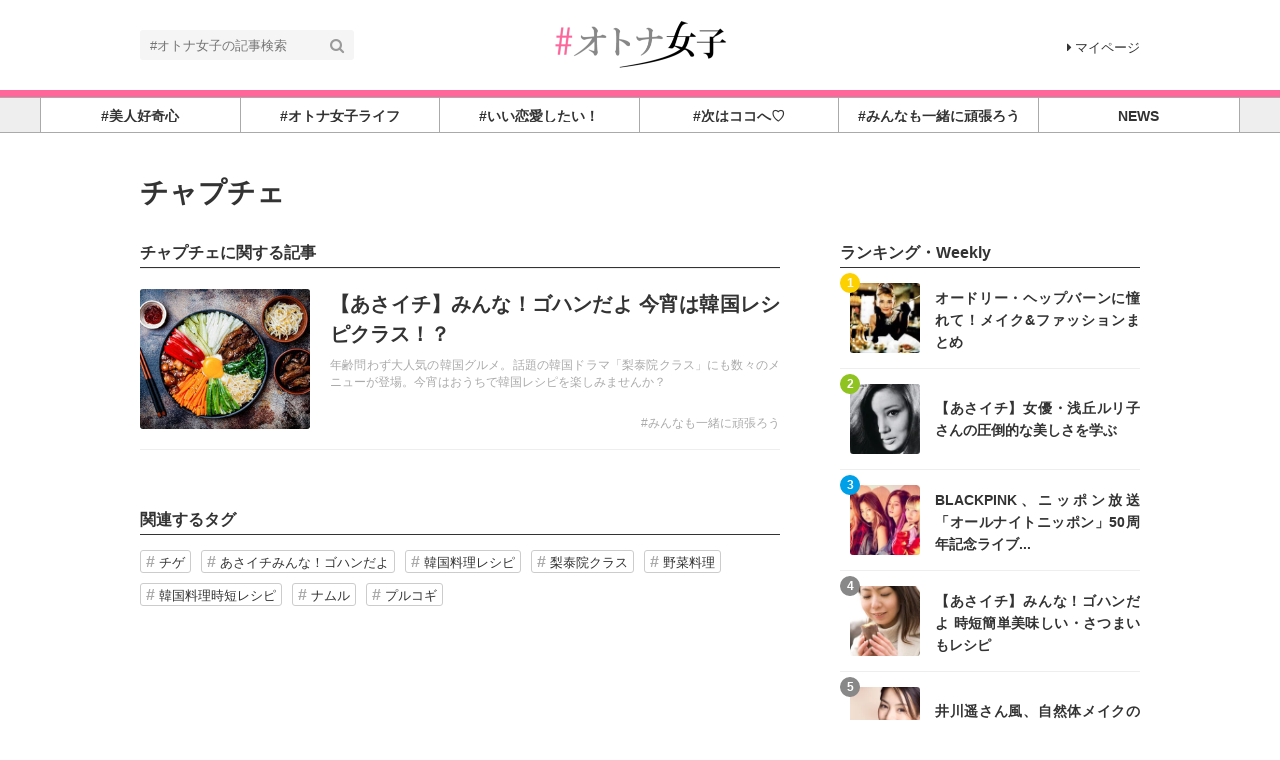

--- FILE ---
content_type: text/html; charset=utf-8
request_url: https://www.google.com/recaptcha/api2/aframe
body_size: 265
content:
<!DOCTYPE HTML><html><head><meta http-equiv="content-type" content="text/html; charset=UTF-8"></head><body><script nonce="N6PGWlH-8sgaLoMcFY0I1w">/** Anti-fraud and anti-abuse applications only. See google.com/recaptcha */ try{var clients={'sodar':'https://pagead2.googlesyndication.com/pagead/sodar?'};window.addEventListener("message",function(a){try{if(a.source===window.parent){var b=JSON.parse(a.data);var c=clients[b['id']];if(c){var d=document.createElement('img');d.src=c+b['params']+'&rc='+(localStorage.getItem("rc::a")?sessionStorage.getItem("rc::b"):"");window.document.body.appendChild(d);sessionStorage.setItem("rc::e",parseInt(sessionStorage.getItem("rc::e")||0)+1);localStorage.setItem("rc::h",'1768740940717');}}}catch(b){}});window.parent.postMessage("_grecaptcha_ready", "*");}catch(b){}</script></body></html>